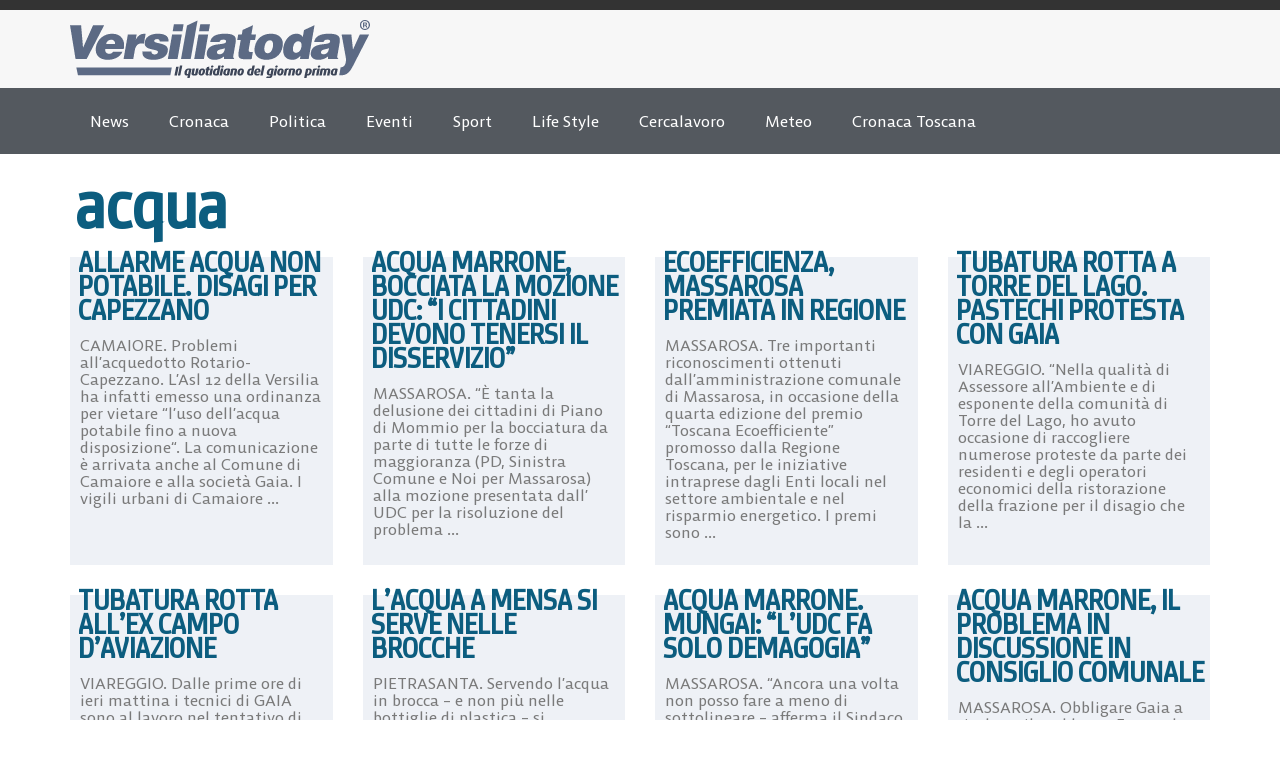

--- FILE ---
content_type: text/html; charset=UTF-8
request_url: https://www.versiliatoday.it/tag/acqua/page/42/
body_size: 16540
content:
<!doctype html>
<html lang="it-IT" prefix="og: https://ogp.me/ns#">
<head>
	<meta charset="UTF-8">
	<meta name="viewport" content="width=device-width, initial-scale=1">
	<link rel="profile" href="https://gmpg.org/xfn/11">
		<style>img:is([sizes="auto" i], [sizes^="auto," i]) { contain-intrinsic-size: 3000px 1500px }</style>
	
<!-- Google Tag Manager by PYS -->
    <script data-cfasync="false" data-pagespeed-no-defer>
	    window.dataLayerPYS = window.dataLayerPYS || [];
	</script>
<!-- End Google Tag Manager by PYS -->
<!-- Ottimizzazione per i motori di ricerca di Rank Math - https://rankmath.com/ -->
<title>acqua Archivio Notizie - Pagina 42 di 43 - Versiliatoday.it</title>
<meta name="robots" content="index, follow, max-snippet:-1, max-video-preview:-1, max-image-preview:large"/>
<link rel="canonical" href="https://www.versiliatoday.it/tag/acqua/page/42/" />
<link rel="prev" href="https://www.versiliatoday.it/tag/acqua/page/41/" />
<link rel="next" href="https://www.versiliatoday.it/tag/acqua/page/43/" />
<meta property="og:locale" content="it_IT" />
<meta property="og:type" content="article" />
<meta property="og:title" content="acqua Archivio Notizie - Pagina 42 di 43 - Versiliatoday.it" />
<meta property="og:url" content="https://www.versiliatoday.it/tag/acqua/page/42/" />
<meta property="og:site_name" content="Notizie in Versilia - Versiliatoday" />
<meta property="article:publisher" content="https://www.facebook.com/versiliatoday" />
<meta name="twitter:card" content="summary_large_image" />
<meta name="twitter:title" content="acqua Archivio Notizie - Pagina 42 di 43 - Versiliatoday.it" />
<meta name="twitter:site" content="@versiliatoday" />
<meta name="twitter:label1" content="Articoli" />
<meta name="twitter:data1" content="429" />
<script type="application/ld+json" class="rank-math-schema-pro">{"@context":"https://schema.org","@graph":[{"@type":"NewsMediaOrganization","@id":"https://www.versiliatoday.it/#organization","name":"Versiliatoday","url":"https://www.versiliatoday.it","sameAs":["https://www.facebook.com/versiliatoday","https://twitter.com/versiliatoday","https://www.instagram.com/versiliatoday/","https://www.youtube.com/channel/UCvsCB0uvYXa1GsYgulR629Q"],"logo":{"@type":"ImageObject","@id":"https://www.versiliatoday.it/#logo","url":"https://www.versiliatoday.it/wp-content/uploads/2020/10/versiliatoday_logo.png","contentUrl":"https://www.versiliatoday.it/wp-content/uploads/2020/10/versiliatoday_logo.png","caption":"Notizie in Versilia - Versiliatoday","inLanguage":"it-IT","width":"386","height":"74"}},{"@type":"WebSite","@id":"https://www.versiliatoday.it/#website","url":"https://www.versiliatoday.it","name":"Notizie in Versilia - Versiliatoday","alternateName":"Versiliatoday.it","publisher":{"@id":"https://www.versiliatoday.it/#organization"},"inLanguage":"it-IT"},{"@type":"BreadcrumbList","@id":"https://www.versiliatoday.it/tag/acqua/page/42/#breadcrumb","itemListElement":[{"@type":"ListItem","position":"1","item":{"@id":"https://www.versiliatoday.it","name":"Home"}},{"@type":"ListItem","position":"2","item":{"@id":"https://www.versiliatoday.it/tag/acqua/","name":"acqua"}}]},{"@type":"CollectionPage","@id":"https://www.versiliatoday.it/tag/acqua/page/42/#webpage","url":"https://www.versiliatoday.it/tag/acqua/page/42/","name":"acqua Archivio Notizie - Pagina 42 di 43 - Versiliatoday.it","isPartOf":{"@id":"https://www.versiliatoday.it/#website"},"inLanguage":"it-IT","breadcrumb":{"@id":"https://www.versiliatoday.it/tag/acqua/page/42/#breadcrumb"}}]}</script>
<!-- /Rank Math WordPress SEO plugin -->

<link rel="alternate" type="application/rss+xml" title="Versiliatoday.it &raquo; Feed" href="https://www.versiliatoday.it/feed/" />
<link rel="alternate" type="application/rss+xml" title="Versiliatoday.it &raquo; Feed dei commenti" href="https://www.versiliatoday.it/comments/feed/" />
<link rel="alternate" type="application/rss+xml" title="Versiliatoday.it &raquo; acqua Feed del tag" href="https://www.versiliatoday.it/tag/acqua/feed/" />
<script>
window._wpemojiSettings = {"baseUrl":"https:\/\/s.w.org\/images\/core\/emoji\/16.0.1\/72x72\/","ext":".png","svgUrl":"https:\/\/s.w.org\/images\/core\/emoji\/16.0.1\/svg\/","svgExt":".svg","source":{"concatemoji":"https:\/\/www.versiliatoday.it\/wp-includes\/js\/wp-emoji-release.min.js?ver=6.8.3"}};
/*! This file is auto-generated */
!function(s,n){var o,i,e;function c(e){try{var t={supportTests:e,timestamp:(new Date).valueOf()};sessionStorage.setItem(o,JSON.stringify(t))}catch(e){}}function p(e,t,n){e.clearRect(0,0,e.canvas.width,e.canvas.height),e.fillText(t,0,0);var t=new Uint32Array(e.getImageData(0,0,e.canvas.width,e.canvas.height).data),a=(e.clearRect(0,0,e.canvas.width,e.canvas.height),e.fillText(n,0,0),new Uint32Array(e.getImageData(0,0,e.canvas.width,e.canvas.height).data));return t.every(function(e,t){return e===a[t]})}function u(e,t){e.clearRect(0,0,e.canvas.width,e.canvas.height),e.fillText(t,0,0);for(var n=e.getImageData(16,16,1,1),a=0;a<n.data.length;a++)if(0!==n.data[a])return!1;return!0}function f(e,t,n,a){switch(t){case"flag":return n(e,"\ud83c\udff3\ufe0f\u200d\u26a7\ufe0f","\ud83c\udff3\ufe0f\u200b\u26a7\ufe0f")?!1:!n(e,"\ud83c\udde8\ud83c\uddf6","\ud83c\udde8\u200b\ud83c\uddf6")&&!n(e,"\ud83c\udff4\udb40\udc67\udb40\udc62\udb40\udc65\udb40\udc6e\udb40\udc67\udb40\udc7f","\ud83c\udff4\u200b\udb40\udc67\u200b\udb40\udc62\u200b\udb40\udc65\u200b\udb40\udc6e\u200b\udb40\udc67\u200b\udb40\udc7f");case"emoji":return!a(e,"\ud83e\udedf")}return!1}function g(e,t,n,a){var r="undefined"!=typeof WorkerGlobalScope&&self instanceof WorkerGlobalScope?new OffscreenCanvas(300,150):s.createElement("canvas"),o=r.getContext("2d",{willReadFrequently:!0}),i=(o.textBaseline="top",o.font="600 32px Arial",{});return e.forEach(function(e){i[e]=t(o,e,n,a)}),i}function t(e){var t=s.createElement("script");t.src=e,t.defer=!0,s.head.appendChild(t)}"undefined"!=typeof Promise&&(o="wpEmojiSettingsSupports",i=["flag","emoji"],n.supports={everything:!0,everythingExceptFlag:!0},e=new Promise(function(e){s.addEventListener("DOMContentLoaded",e,{once:!0})}),new Promise(function(t){var n=function(){try{var e=JSON.parse(sessionStorage.getItem(o));if("object"==typeof e&&"number"==typeof e.timestamp&&(new Date).valueOf()<e.timestamp+604800&&"object"==typeof e.supportTests)return e.supportTests}catch(e){}return null}();if(!n){if("undefined"!=typeof Worker&&"undefined"!=typeof OffscreenCanvas&&"undefined"!=typeof URL&&URL.createObjectURL&&"undefined"!=typeof Blob)try{var e="postMessage("+g.toString()+"("+[JSON.stringify(i),f.toString(),p.toString(),u.toString()].join(",")+"));",a=new Blob([e],{type:"text/javascript"}),r=new Worker(URL.createObjectURL(a),{name:"wpTestEmojiSupports"});return void(r.onmessage=function(e){c(n=e.data),r.terminate(),t(n)})}catch(e){}c(n=g(i,f,p,u))}t(n)}).then(function(e){for(var t in e)n.supports[t]=e[t],n.supports.everything=n.supports.everything&&n.supports[t],"flag"!==t&&(n.supports.everythingExceptFlag=n.supports.everythingExceptFlag&&n.supports[t]);n.supports.everythingExceptFlag=n.supports.everythingExceptFlag&&!n.supports.flag,n.DOMReady=!1,n.readyCallback=function(){n.DOMReady=!0}}).then(function(){return e}).then(function(){var e;n.supports.everything||(n.readyCallback(),(e=n.source||{}).concatemoji?t(e.concatemoji):e.wpemoji&&e.twemoji&&(t(e.twemoji),t(e.wpemoji)))}))}((window,document),window._wpemojiSettings);
</script>
<style id='wp-emoji-styles-inline-css'>

	img.wp-smiley, img.emoji {
		display: inline !important;
		border: none !important;
		box-shadow: none !important;
		height: 1em !important;
		width: 1em !important;
		margin: 0 0.07em !important;
		vertical-align: -0.1em !important;
		background: none !important;
		padding: 0 !important;
	}
</style>
<link rel='stylesheet' id='wp-block-library-css' href='https://www.versiliatoday.it/wp-includes/css/dist/block-library/style.min.css?ver=6.8.3' media='all' />
<style id='global-styles-inline-css'>
:root{--wp--preset--aspect-ratio--square: 1;--wp--preset--aspect-ratio--4-3: 4/3;--wp--preset--aspect-ratio--3-4: 3/4;--wp--preset--aspect-ratio--3-2: 3/2;--wp--preset--aspect-ratio--2-3: 2/3;--wp--preset--aspect-ratio--16-9: 16/9;--wp--preset--aspect-ratio--9-16: 9/16;--wp--preset--color--black: #000000;--wp--preset--color--cyan-bluish-gray: #abb8c3;--wp--preset--color--white: #ffffff;--wp--preset--color--pale-pink: #f78da7;--wp--preset--color--vivid-red: #cf2e2e;--wp--preset--color--luminous-vivid-orange: #ff6900;--wp--preset--color--luminous-vivid-amber: #fcb900;--wp--preset--color--light-green-cyan: #7bdcb5;--wp--preset--color--vivid-green-cyan: #00d084;--wp--preset--color--pale-cyan-blue: #8ed1fc;--wp--preset--color--vivid-cyan-blue: #0693e3;--wp--preset--color--vivid-purple: #9b51e0;--wp--preset--gradient--vivid-cyan-blue-to-vivid-purple: linear-gradient(135deg,rgba(6,147,227,1) 0%,rgb(155,81,224) 100%);--wp--preset--gradient--light-green-cyan-to-vivid-green-cyan: linear-gradient(135deg,rgb(122,220,180) 0%,rgb(0,208,130) 100%);--wp--preset--gradient--luminous-vivid-amber-to-luminous-vivid-orange: linear-gradient(135deg,rgba(252,185,0,1) 0%,rgba(255,105,0,1) 100%);--wp--preset--gradient--luminous-vivid-orange-to-vivid-red: linear-gradient(135deg,rgba(255,105,0,1) 0%,rgb(207,46,46) 100%);--wp--preset--gradient--very-light-gray-to-cyan-bluish-gray: linear-gradient(135deg,rgb(238,238,238) 0%,rgb(169,184,195) 100%);--wp--preset--gradient--cool-to-warm-spectrum: linear-gradient(135deg,rgb(74,234,220) 0%,rgb(151,120,209) 20%,rgb(207,42,186) 40%,rgb(238,44,130) 60%,rgb(251,105,98) 80%,rgb(254,248,76) 100%);--wp--preset--gradient--blush-light-purple: linear-gradient(135deg,rgb(255,206,236) 0%,rgb(152,150,240) 100%);--wp--preset--gradient--blush-bordeaux: linear-gradient(135deg,rgb(254,205,165) 0%,rgb(254,45,45) 50%,rgb(107,0,62) 100%);--wp--preset--gradient--luminous-dusk: linear-gradient(135deg,rgb(255,203,112) 0%,rgb(199,81,192) 50%,rgb(65,88,208) 100%);--wp--preset--gradient--pale-ocean: linear-gradient(135deg,rgb(255,245,203) 0%,rgb(182,227,212) 50%,rgb(51,167,181) 100%);--wp--preset--gradient--electric-grass: linear-gradient(135deg,rgb(202,248,128) 0%,rgb(113,206,126) 100%);--wp--preset--gradient--midnight: linear-gradient(135deg,rgb(2,3,129) 0%,rgb(40,116,252) 100%);--wp--preset--font-size--small: 13px;--wp--preset--font-size--medium: 20px;--wp--preset--font-size--large: 36px;--wp--preset--font-size--x-large: 42px;--wp--preset--spacing--20: 0.44rem;--wp--preset--spacing--30: 0.67rem;--wp--preset--spacing--40: 1rem;--wp--preset--spacing--50: 1.5rem;--wp--preset--spacing--60: 2.25rem;--wp--preset--spacing--70: 3.38rem;--wp--preset--spacing--80: 5.06rem;--wp--preset--shadow--natural: 6px 6px 9px rgba(0, 0, 0, 0.2);--wp--preset--shadow--deep: 12px 12px 50px rgba(0, 0, 0, 0.4);--wp--preset--shadow--sharp: 6px 6px 0px rgba(0, 0, 0, 0.2);--wp--preset--shadow--outlined: 6px 6px 0px -3px rgba(255, 255, 255, 1), 6px 6px rgba(0, 0, 0, 1);--wp--preset--shadow--crisp: 6px 6px 0px rgba(0, 0, 0, 1);}:root { --wp--style--global--content-size: 800px;--wp--style--global--wide-size: 1200px; }:where(body) { margin: 0; }.wp-site-blocks > .alignleft { float: left; margin-right: 2em; }.wp-site-blocks > .alignright { float: right; margin-left: 2em; }.wp-site-blocks > .aligncenter { justify-content: center; margin-left: auto; margin-right: auto; }:where(.wp-site-blocks) > * { margin-block-start: 24px; margin-block-end: 0; }:where(.wp-site-blocks) > :first-child { margin-block-start: 0; }:where(.wp-site-blocks) > :last-child { margin-block-end: 0; }:root { --wp--style--block-gap: 24px; }:root :where(.is-layout-flow) > :first-child{margin-block-start: 0;}:root :where(.is-layout-flow) > :last-child{margin-block-end: 0;}:root :where(.is-layout-flow) > *{margin-block-start: 24px;margin-block-end: 0;}:root :where(.is-layout-constrained) > :first-child{margin-block-start: 0;}:root :where(.is-layout-constrained) > :last-child{margin-block-end: 0;}:root :where(.is-layout-constrained) > *{margin-block-start: 24px;margin-block-end: 0;}:root :where(.is-layout-flex){gap: 24px;}:root :where(.is-layout-grid){gap: 24px;}.is-layout-flow > .alignleft{float: left;margin-inline-start: 0;margin-inline-end: 2em;}.is-layout-flow > .alignright{float: right;margin-inline-start: 2em;margin-inline-end: 0;}.is-layout-flow > .aligncenter{margin-left: auto !important;margin-right: auto !important;}.is-layout-constrained > .alignleft{float: left;margin-inline-start: 0;margin-inline-end: 2em;}.is-layout-constrained > .alignright{float: right;margin-inline-start: 2em;margin-inline-end: 0;}.is-layout-constrained > .aligncenter{margin-left: auto !important;margin-right: auto !important;}.is-layout-constrained > :where(:not(.alignleft):not(.alignright):not(.alignfull)){max-width: var(--wp--style--global--content-size);margin-left: auto !important;margin-right: auto !important;}.is-layout-constrained > .alignwide{max-width: var(--wp--style--global--wide-size);}body .is-layout-flex{display: flex;}.is-layout-flex{flex-wrap: wrap;align-items: center;}.is-layout-flex > :is(*, div){margin: 0;}body .is-layout-grid{display: grid;}.is-layout-grid > :is(*, div){margin: 0;}body{padding-top: 0px;padding-right: 0px;padding-bottom: 0px;padding-left: 0px;}a:where(:not(.wp-element-button)){text-decoration: underline;}:root :where(.wp-element-button, .wp-block-button__link){background-color: #32373c;border-width: 0;color: #fff;font-family: inherit;font-size: inherit;line-height: inherit;padding: calc(0.667em + 2px) calc(1.333em + 2px);text-decoration: none;}.has-black-color{color: var(--wp--preset--color--black) !important;}.has-cyan-bluish-gray-color{color: var(--wp--preset--color--cyan-bluish-gray) !important;}.has-white-color{color: var(--wp--preset--color--white) !important;}.has-pale-pink-color{color: var(--wp--preset--color--pale-pink) !important;}.has-vivid-red-color{color: var(--wp--preset--color--vivid-red) !important;}.has-luminous-vivid-orange-color{color: var(--wp--preset--color--luminous-vivid-orange) !important;}.has-luminous-vivid-amber-color{color: var(--wp--preset--color--luminous-vivid-amber) !important;}.has-light-green-cyan-color{color: var(--wp--preset--color--light-green-cyan) !important;}.has-vivid-green-cyan-color{color: var(--wp--preset--color--vivid-green-cyan) !important;}.has-pale-cyan-blue-color{color: var(--wp--preset--color--pale-cyan-blue) !important;}.has-vivid-cyan-blue-color{color: var(--wp--preset--color--vivid-cyan-blue) !important;}.has-vivid-purple-color{color: var(--wp--preset--color--vivid-purple) !important;}.has-black-background-color{background-color: var(--wp--preset--color--black) !important;}.has-cyan-bluish-gray-background-color{background-color: var(--wp--preset--color--cyan-bluish-gray) !important;}.has-white-background-color{background-color: var(--wp--preset--color--white) !important;}.has-pale-pink-background-color{background-color: var(--wp--preset--color--pale-pink) !important;}.has-vivid-red-background-color{background-color: var(--wp--preset--color--vivid-red) !important;}.has-luminous-vivid-orange-background-color{background-color: var(--wp--preset--color--luminous-vivid-orange) !important;}.has-luminous-vivid-amber-background-color{background-color: var(--wp--preset--color--luminous-vivid-amber) !important;}.has-light-green-cyan-background-color{background-color: var(--wp--preset--color--light-green-cyan) !important;}.has-vivid-green-cyan-background-color{background-color: var(--wp--preset--color--vivid-green-cyan) !important;}.has-pale-cyan-blue-background-color{background-color: var(--wp--preset--color--pale-cyan-blue) !important;}.has-vivid-cyan-blue-background-color{background-color: var(--wp--preset--color--vivid-cyan-blue) !important;}.has-vivid-purple-background-color{background-color: var(--wp--preset--color--vivid-purple) !important;}.has-black-border-color{border-color: var(--wp--preset--color--black) !important;}.has-cyan-bluish-gray-border-color{border-color: var(--wp--preset--color--cyan-bluish-gray) !important;}.has-white-border-color{border-color: var(--wp--preset--color--white) !important;}.has-pale-pink-border-color{border-color: var(--wp--preset--color--pale-pink) !important;}.has-vivid-red-border-color{border-color: var(--wp--preset--color--vivid-red) !important;}.has-luminous-vivid-orange-border-color{border-color: var(--wp--preset--color--luminous-vivid-orange) !important;}.has-luminous-vivid-amber-border-color{border-color: var(--wp--preset--color--luminous-vivid-amber) !important;}.has-light-green-cyan-border-color{border-color: var(--wp--preset--color--light-green-cyan) !important;}.has-vivid-green-cyan-border-color{border-color: var(--wp--preset--color--vivid-green-cyan) !important;}.has-pale-cyan-blue-border-color{border-color: var(--wp--preset--color--pale-cyan-blue) !important;}.has-vivid-cyan-blue-border-color{border-color: var(--wp--preset--color--vivid-cyan-blue) !important;}.has-vivid-purple-border-color{border-color: var(--wp--preset--color--vivid-purple) !important;}.has-vivid-cyan-blue-to-vivid-purple-gradient-background{background: var(--wp--preset--gradient--vivid-cyan-blue-to-vivid-purple) !important;}.has-light-green-cyan-to-vivid-green-cyan-gradient-background{background: var(--wp--preset--gradient--light-green-cyan-to-vivid-green-cyan) !important;}.has-luminous-vivid-amber-to-luminous-vivid-orange-gradient-background{background: var(--wp--preset--gradient--luminous-vivid-amber-to-luminous-vivid-orange) !important;}.has-luminous-vivid-orange-to-vivid-red-gradient-background{background: var(--wp--preset--gradient--luminous-vivid-orange-to-vivid-red) !important;}.has-very-light-gray-to-cyan-bluish-gray-gradient-background{background: var(--wp--preset--gradient--very-light-gray-to-cyan-bluish-gray) !important;}.has-cool-to-warm-spectrum-gradient-background{background: var(--wp--preset--gradient--cool-to-warm-spectrum) !important;}.has-blush-light-purple-gradient-background{background: var(--wp--preset--gradient--blush-light-purple) !important;}.has-blush-bordeaux-gradient-background{background: var(--wp--preset--gradient--blush-bordeaux) !important;}.has-luminous-dusk-gradient-background{background: var(--wp--preset--gradient--luminous-dusk) !important;}.has-pale-ocean-gradient-background{background: var(--wp--preset--gradient--pale-ocean) !important;}.has-electric-grass-gradient-background{background: var(--wp--preset--gradient--electric-grass) !important;}.has-midnight-gradient-background{background: var(--wp--preset--gradient--midnight) !important;}.has-small-font-size{font-size: var(--wp--preset--font-size--small) !important;}.has-medium-font-size{font-size: var(--wp--preset--font-size--medium) !important;}.has-large-font-size{font-size: var(--wp--preset--font-size--large) !important;}.has-x-large-font-size{font-size: var(--wp--preset--font-size--x-large) !important;}
:root :where(.wp-block-pullquote){font-size: 1.5em;line-height: 1.6;}
</style>
<link rel='stylesheet' id='hello-elementor-css' href='https://www.versiliatoday.it/wp-content/themes/hello-elementor/style.min.css?ver=3.3.0' media='all' />
<link rel='stylesheet' id='hello-elementor-theme-style-css' href='https://www.versiliatoday.it/wp-content/themes/hello-elementor/theme.min.css?ver=3.3.0' media='all' />
<link rel='stylesheet' id='hello-elementor-header-footer-css' href='https://www.versiliatoday.it/wp-content/themes/hello-elementor/header-footer.min.css?ver=3.3.0' media='all' />
<link rel='stylesheet' id='elementor-frontend-css' href='https://www.versiliatoday.it/wp-content/plugins/elementor/assets/css/frontend.min.css?ver=3.28.3' media='all' />
<link rel='stylesheet' id='elementor-post-418846-css' href='https://www.versiliatoday.it/wp-content/uploads/elementor/css/post-418846.css?ver=1763780917' media='all' />
<link rel='stylesheet' id='widget-image-css' href='https://www.versiliatoday.it/wp-content/plugins/elementor/assets/css/widget-image.min.css?ver=3.28.3' media='all' />
<link rel='stylesheet' id='widget-search-css' href='https://www.versiliatoday.it/wp-content/plugins/elementor-pro/assets/css/widget-search.min.css?ver=3.28.3' media='all' />
<link rel='stylesheet' id='widget-nav-menu-css' href='https://www.versiliatoday.it/wp-content/plugins/elementor-pro/assets/css/widget-nav-menu.min.css?ver=3.28.3' media='all' />
<link rel='stylesheet' id='widget-image-box-css' href='https://www.versiliatoday.it/wp-content/plugins/elementor/assets/css/widget-image-box.min.css?ver=3.28.3' media='all' />
<link rel='stylesheet' id='widget-social-icons-css' href='https://www.versiliatoday.it/wp-content/plugins/elementor/assets/css/widget-social-icons.min.css?ver=3.28.3' media='all' />
<link rel='stylesheet' id='e-apple-webkit-css' href='https://www.versiliatoday.it/wp-content/plugins/elementor/assets/css/conditionals/apple-webkit.min.css?ver=3.28.3' media='all' />
<link rel='stylesheet' id='widget-heading-css' href='https://www.versiliatoday.it/wp-content/plugins/elementor/assets/css/widget-heading.min.css?ver=3.28.3' media='all' />
<link rel='stylesheet' id='widget-icon-list-css' href='https://www.versiliatoday.it/wp-content/plugins/elementor/assets/css/widget-icon-list.min.css?ver=3.28.3' media='all' />
<link rel='stylesheet' id='widget-loop-common-css' href='https://www.versiliatoday.it/wp-content/plugins/elementor-pro/assets/css/widget-loop-common.min.css?ver=3.28.3' media='all' />
<link rel='stylesheet' id='widget-loop-grid-css' href='https://www.versiliatoday.it/wp-content/plugins/elementor-pro/assets/css/widget-loop-grid.min.css?ver=3.28.3' media='all' />
<link rel='stylesheet' id='dashicons-css' href='https://www.versiliatoday.it/wp-includes/css/dashicons.min.css?ver=6.8.3' media='all' />
<link rel='stylesheet' id='elementor-post-418848-css' href='https://www.versiliatoday.it/wp-content/uploads/elementor/css/post-418848.css?ver=1763780917' media='all' />
<link rel='stylesheet' id='elementor-post-420246-css' href='https://www.versiliatoday.it/wp-content/uploads/elementor/css/post-420246.css?ver=1763780917' media='all' />
<link rel='stylesheet' id='elementor-post-419271-css' href='https://www.versiliatoday.it/wp-content/uploads/elementor/css/post-419271.css?ver=1763780917' media='all' />
<script src="https://www.versiliatoday.it/wp-includes/js/jquery/jquery.min.js?ver=3.7.1" id="jquery-core-js"></script>
<script src="https://www.versiliatoday.it/wp-includes/js/jquery/jquery-migrate.min.js?ver=3.4.1" id="jquery-migrate-js"></script>
<link rel="https://api.w.org/" href="https://www.versiliatoday.it/wp-json/" /><link rel="alternate" title="JSON" type="application/json" href="https://www.versiliatoday.it/wp-json/wp/v2/tags/44544" /><link rel="EditURI" type="application/rsd+xml" title="RSD" href="https://www.versiliatoday.it/xmlrpc.php?rsd" />
<meta name="generator" content="WordPress 6.8.3" />
<meta name="generator" content="Elementor 3.28.3; features: e_font_icon_svg, additional_custom_breakpoints, e_local_google_fonts, e_element_cache; settings: css_print_method-external, google_font-disabled, font_display-auto">
			<style>
				.e-con.e-parent:nth-of-type(n+4):not(.e-lazyloaded):not(.e-no-lazyload),
				.e-con.e-parent:nth-of-type(n+4):not(.e-lazyloaded):not(.e-no-lazyload) * {
					background-image: none !important;
				}
				@media screen and (max-height: 1024px) {
					.e-con.e-parent:nth-of-type(n+3):not(.e-lazyloaded):not(.e-no-lazyload),
					.e-con.e-parent:nth-of-type(n+3):not(.e-lazyloaded):not(.e-no-lazyload) * {
						background-image: none !important;
					}
				}
				@media screen and (max-height: 640px) {
					.e-con.e-parent:nth-of-type(n+2):not(.e-lazyloaded):not(.e-no-lazyload),
					.e-con.e-parent:nth-of-type(n+2):not(.e-lazyloaded):not(.e-no-lazyload) * {
						background-image: none !important;
					}
				}
			</style>
			<link rel="icon" href="https://www.versiliatoday.it/wp-content/uploads/2020/05/logo-versilia-white-150x150.jpg" sizes="32x32" />
<link rel="icon" href="https://www.versiliatoday.it/wp-content/uploads/2020/05/logo-versilia-white-194x194.jpg" sizes="192x192" />
<link rel="apple-touch-icon" href="https://www.versiliatoday.it/wp-content/uploads/2020/05/logo-versilia-white-194x194.jpg" />
<meta name="msapplication-TileImage" content="https://www.versiliatoday.it/wp-content/uploads/2020/05/logo-versilia-white.jpg" />
		<style id="wp-custom-css">
			.entry-content img {
  margin-top: 20px;
  margin-bottom: 20px;
}

h2 {
  margin-top: 50px;
}

h3 {
  margin-top: 35px;
}

h4 {
  margin-top: 25px;
}		</style>
		</head>
<body class="archive paged tag tag-acqua tag-44544 wp-custom-logo wp-embed-responsive paged-42 tag-paged-42 wp-theme-hello-elementor theme-default elementor-page-419271 elementor-default elementor-template-full-width elementor-kit-418846">


<a class="skip-link screen-reader-text" href="#content">Vai al contenuto</a>

		<div data-elementor-type="header" data-elementor-id="418848" class="elementor elementor-418848 elementor-location-header" data-elementor-post-type="elementor_library">
			<div data-dce-background-color="#F7F7F7" class="elementor-element elementor-element-bb8c484 e-flex e-con-boxed e-con e-parent" data-id="bb8c484" data-element_type="container" data-settings="{&quot;background_background&quot;:&quot;classic&quot;}">
					<div class="e-con-inner">
				<div class="elementor-element elementor-element-5fdcb98 elementor-widget elementor-widget-theme-site-logo elementor-widget-image" data-id="5fdcb98" data-element_type="widget" data-widget_type="theme-site-logo.default">
											<a href="https://www.versiliatoday.it">
			<img width="386" height="74" src="https://www.versiliatoday.it/wp-content/uploads/2025/04/Marchio-VT.svg" class="attachment-full size-full wp-image-419084" alt="" />				</a>
											</div>
				<div class="elementor-element elementor-element-a44bfbb elementor-widget elementor-widget-search" data-id="a44bfbb" data-element_type="widget" data-settings="{&quot;submit_trigger&quot;:&quot;click_submit&quot;,&quot;pagination_type_options&quot;:&quot;none&quot;}" data-widget_type="search.default">
							<search class="e-search hidden" role="search">
			<form class="e-search-form" action="https://www.versiliatoday.it" method="get">

				
				<label class="e-search-label" for="search-a44bfbb">
					<span class="elementor-screen-only">
						Cerca					</span>
									</label>

				<div class="e-search-input-wrapper">
					<input id="search-a44bfbb" placeholder="" class="e-search-input" type="search" name="s" value="" autocomplete="off" role="combobox" aria-autocomplete="list" aria-expanded="false" aria-controls="results-a44bfbb" aria-haspopup="listbox">
					<svg aria-hidden="true" class="e-font-icon-svg e-fas-times" viewBox="0 0 352 512" xmlns="http://www.w3.org/2000/svg"><path d="M242.72 256l100.07-100.07c12.28-12.28 12.28-32.19 0-44.48l-22.24-22.24c-12.28-12.28-32.19-12.28-44.48 0L176 189.28 75.93 89.21c-12.28-12.28-32.19-12.28-44.48 0L9.21 111.45c-12.28 12.28-12.28 32.19 0 44.48L109.28 256 9.21 356.07c-12.28 12.28-12.28 32.19 0 44.48l22.24 22.24c12.28 12.28 32.2 12.28 44.48 0L176 322.72l100.07 100.07c12.28 12.28 32.2 12.28 44.48 0l22.24-22.24c12.28-12.28 12.28-32.19 0-44.48L242.72 256z"></path></svg>										<output id="results-a44bfbb" class="e-search-results-container hide-loader" aria-live="polite" aria-atomic="true" aria-label="Risultati della ricerca" tabindex="0">
						<div class="e-search-results"></div>
											</output>
									</div>
				
				
				<button class="e-search-submit  " type="submit" aria-label="Cerca">
					<svg aria-hidden="true" class="e-font-icon-svg e-fas-search" viewBox="0 0 512 512" xmlns="http://www.w3.org/2000/svg"><path d="M505 442.7L405.3 343c-4.5-4.5-10.6-7-17-7H372c27.6-35.3 44-79.7 44-128C416 93.1 322.9 0 208 0S0 93.1 0 208s93.1 208 208 208c48.3 0 92.7-16.4 128-44v16.3c0 6.4 2.5 12.5 7 17l99.7 99.7c9.4 9.4 24.6 9.4 33.9 0l28.3-28.3c9.4-9.4 9.4-24.6.1-34zM208 336c-70.7 0-128-57.2-128-128 0-70.7 57.2-128 128-128 70.7 0 128 57.2 128 128 0 70.7-57.2 128-128 128z"></path></svg>
									</button>
				<input type="hidden" name="e_search_props" value="a44bfbb-418848">
			</form>
		</search>
						</div>
					</div>
				</div>
		<div class="elementor-element elementor-element-ef3b809 e-flex e-con-boxed e-con e-parent" data-id="ef3b809" data-element_type="container" data-settings="{&quot;background_background&quot;:&quot;classic&quot;}">
					<div class="e-con-inner">
				<div class="elementor-element elementor-element-2241b3d elementor-nav-menu--stretch elementor-nav-menu--dropdown-tablet elementor-nav-menu__text-align-aside elementor-nav-menu--toggle elementor-nav-menu--burger elementor-widget elementor-widget-nav-menu" data-id="2241b3d" data-element_type="widget" data-settings="{&quot;full_width&quot;:&quot;stretch&quot;,&quot;layout&quot;:&quot;horizontal&quot;,&quot;submenu_icon&quot;:{&quot;value&quot;:&quot;&lt;svg class=\&quot;e-font-icon-svg e-fas-caret-down\&quot; viewBox=\&quot;0 0 320 512\&quot; xmlns=\&quot;http:\/\/www.w3.org\/2000\/svg\&quot;&gt;&lt;path d=\&quot;M31.3 192h257.3c17.8 0 26.7 21.5 14.1 34.1L174.1 354.8c-7.8 7.8-20.5 7.8-28.3 0L17.2 226.1C4.6 213.5 13.5 192 31.3 192z\&quot;&gt;&lt;\/path&gt;&lt;\/svg&gt;&quot;,&quot;library&quot;:&quot;fa-solid&quot;},&quot;toggle&quot;:&quot;burger&quot;}" data-widget_type="nav-menu.default">
								<nav aria-label="Menu" class="elementor-nav-menu--main elementor-nav-menu__container elementor-nav-menu--layout-horizontal e--pointer-underline e--animation-fade">
				<ul id="menu-1-2241b3d" class="elementor-nav-menu"><li class="menu-item menu-item-type-taxonomy menu-item-object-category menu-item-752"><a href="https://www.versiliatoday.it/articoli/top-news/" class="elementor-item">News</a></li>
<li class="menu-item menu-item-type-taxonomy menu-item-object-category menu-item-418884"><a href="https://www.versiliatoday.it/articoli/cronaca/" class="elementor-item">Cronaca</a></li>
<li class="menu-item menu-item-type-taxonomy menu-item-object-category menu-item-has-children menu-item-472"><a href="https://www.versiliatoday.it/articoli/politica/" class="elementor-item">Politica</a>
<ul class="sub-menu elementor-nav-menu--dropdown">
	<li class="menu-item menu-item-type-taxonomy menu-item-object-category menu-item-393824"><a href="https://www.versiliatoday.it/articoli/politica/camaiore-politica-politica/" class="elementor-sub-item">Politica Camaiore</a></li>
	<li class="menu-item menu-item-type-taxonomy menu-item-object-category menu-item-393825"><a href="https://www.versiliatoday.it/articoli/politica/forte-dei-marmi-politica/" class="elementor-sub-item">Politica Forte dei Marmi</a></li>
	<li class="menu-item menu-item-type-taxonomy menu-item-object-category menu-item-393827"><a href="https://www.versiliatoday.it/articoli/politica/massarosa-politica/" class="elementor-sub-item">Politica Massarosa</a></li>
	<li class="menu-item menu-item-type-taxonomy menu-item-object-category menu-item-393828"><a href="https://www.versiliatoday.it/articoli/politica/pietrasanta-politica/" class="elementor-sub-item">Politica Pietrasanta</a></li>
	<li class="menu-item menu-item-type-taxonomy menu-item-object-category menu-item-393829"><a href="https://www.versiliatoday.it/articoli/politica/seravezza-politica/" class="elementor-sub-item">Politica Seravezza</a></li>
	<li class="menu-item menu-item-type-taxonomy menu-item-object-category menu-item-393830"><a href="https://www.versiliatoday.it/articoli/politica/stazzema-politica/" class="elementor-sub-item">Politica Stazzema</a></li>
	<li class="menu-item menu-item-type-taxonomy menu-item-object-category menu-item-393831"><a href="https://www.versiliatoday.it/articoli/politica/viareggio-politica/" class="elementor-sub-item">Politica Viareggio</a></li>
	<li class="menu-item menu-item-type-taxonomy menu-item-object-category menu-item-393826"><a href="https://www.versiliatoday.it/articoli/politica/politica-lucca/" class="elementor-sub-item">Politica Lucca</a></li>
</ul>
</li>
<li class="menu-item menu-item-type-taxonomy menu-item-object-category menu-item-473"><a href="https://www.versiliatoday.it/articoli/eventi/" class="elementor-item">Eventi</a></li>
<li class="menu-item menu-item-type-taxonomy menu-item-object-category menu-item-112703"><a href="https://www.versiliatoday.it/articoli/sport/" class="elementor-item">Sport</a></li>
<li class="menu-item menu-item-type-taxonomy menu-item-object-category menu-item-475"><a href="https://www.versiliatoday.it/articoli/life-style/" class="elementor-item">Life Style</a></li>
<li class="menu-item menu-item-type-taxonomy menu-item-object-category menu-item-744"><a href="https://www.versiliatoday.it/articoli/varie/cercalavoro/" class="elementor-item">Cercalavoro</a></li>
<li class="menu-item menu-item-type-post_type menu-item-object-page menu-item-112803"><a href="https://www.versiliatoday.it/meteo-versilia/" class="elementor-item">Meteo</a></li>
<li class="menu-item menu-item-type-custom menu-item-object-custom menu-item-376624"><a href="https://toscanadaily.com/" class="elementor-item">Cronaca Toscana</a></li>
</ul>			</nav>
					<div class="elementor-menu-toggle" role="button" tabindex="0" aria-label="Menu di commutazione" aria-expanded="false">
			<svg aria-hidden="true" role="presentation" class="elementor-menu-toggle__icon--open e-font-icon-svg e-eicon-menu-bar" viewBox="0 0 1000 1000" xmlns="http://www.w3.org/2000/svg"><path d="M104 333H896C929 333 958 304 958 271S929 208 896 208H104C71 208 42 237 42 271S71 333 104 333ZM104 583H896C929 583 958 554 958 521S929 458 896 458H104C71 458 42 487 42 521S71 583 104 583ZM104 833H896C929 833 958 804 958 771S929 708 896 708H104C71 708 42 737 42 771S71 833 104 833Z"></path></svg><svg aria-hidden="true" role="presentation" class="elementor-menu-toggle__icon--close e-font-icon-svg e-eicon-close" viewBox="0 0 1000 1000" xmlns="http://www.w3.org/2000/svg"><path d="M742 167L500 408 258 167C246 154 233 150 217 150 196 150 179 158 167 167 154 179 150 196 150 212 150 229 154 242 171 254L408 500 167 742C138 771 138 800 167 829 196 858 225 858 254 829L496 587 738 829C750 842 767 846 783 846 800 846 817 842 829 829 842 817 846 804 846 783 846 767 842 750 829 737L588 500 833 258C863 229 863 200 833 171 804 137 775 137 742 167Z"></path></svg>		</div>
					<nav class="elementor-nav-menu--dropdown elementor-nav-menu__container" aria-hidden="true">
				<ul id="menu-2-2241b3d" class="elementor-nav-menu"><li class="menu-item menu-item-type-taxonomy menu-item-object-category menu-item-752"><a href="https://www.versiliatoday.it/articoli/top-news/" class="elementor-item" tabindex="-1">News</a></li>
<li class="menu-item menu-item-type-taxonomy menu-item-object-category menu-item-418884"><a href="https://www.versiliatoday.it/articoli/cronaca/" class="elementor-item" tabindex="-1">Cronaca</a></li>
<li class="menu-item menu-item-type-taxonomy menu-item-object-category menu-item-has-children menu-item-472"><a href="https://www.versiliatoday.it/articoli/politica/" class="elementor-item" tabindex="-1">Politica</a>
<ul class="sub-menu elementor-nav-menu--dropdown">
	<li class="menu-item menu-item-type-taxonomy menu-item-object-category menu-item-393824"><a href="https://www.versiliatoday.it/articoli/politica/camaiore-politica-politica/" class="elementor-sub-item" tabindex="-1">Politica Camaiore</a></li>
	<li class="menu-item menu-item-type-taxonomy menu-item-object-category menu-item-393825"><a href="https://www.versiliatoday.it/articoli/politica/forte-dei-marmi-politica/" class="elementor-sub-item" tabindex="-1">Politica Forte dei Marmi</a></li>
	<li class="menu-item menu-item-type-taxonomy menu-item-object-category menu-item-393827"><a href="https://www.versiliatoday.it/articoli/politica/massarosa-politica/" class="elementor-sub-item" tabindex="-1">Politica Massarosa</a></li>
	<li class="menu-item menu-item-type-taxonomy menu-item-object-category menu-item-393828"><a href="https://www.versiliatoday.it/articoli/politica/pietrasanta-politica/" class="elementor-sub-item" tabindex="-1">Politica Pietrasanta</a></li>
	<li class="menu-item menu-item-type-taxonomy menu-item-object-category menu-item-393829"><a href="https://www.versiliatoday.it/articoli/politica/seravezza-politica/" class="elementor-sub-item" tabindex="-1">Politica Seravezza</a></li>
	<li class="menu-item menu-item-type-taxonomy menu-item-object-category menu-item-393830"><a href="https://www.versiliatoday.it/articoli/politica/stazzema-politica/" class="elementor-sub-item" tabindex="-1">Politica Stazzema</a></li>
	<li class="menu-item menu-item-type-taxonomy menu-item-object-category menu-item-393831"><a href="https://www.versiliatoday.it/articoli/politica/viareggio-politica/" class="elementor-sub-item" tabindex="-1">Politica Viareggio</a></li>
	<li class="menu-item menu-item-type-taxonomy menu-item-object-category menu-item-393826"><a href="https://www.versiliatoday.it/articoli/politica/politica-lucca/" class="elementor-sub-item" tabindex="-1">Politica Lucca</a></li>
</ul>
</li>
<li class="menu-item menu-item-type-taxonomy menu-item-object-category menu-item-473"><a href="https://www.versiliatoday.it/articoli/eventi/" class="elementor-item" tabindex="-1">Eventi</a></li>
<li class="menu-item menu-item-type-taxonomy menu-item-object-category menu-item-112703"><a href="https://www.versiliatoday.it/articoli/sport/" class="elementor-item" tabindex="-1">Sport</a></li>
<li class="menu-item menu-item-type-taxonomy menu-item-object-category menu-item-475"><a href="https://www.versiliatoday.it/articoli/life-style/" class="elementor-item" tabindex="-1">Life Style</a></li>
<li class="menu-item menu-item-type-taxonomy menu-item-object-category menu-item-744"><a href="https://www.versiliatoday.it/articoli/varie/cercalavoro/" class="elementor-item" tabindex="-1">Cercalavoro</a></li>
<li class="menu-item menu-item-type-post_type menu-item-object-page menu-item-112803"><a href="https://www.versiliatoday.it/meteo-versilia/" class="elementor-item" tabindex="-1">Meteo</a></li>
<li class="menu-item menu-item-type-custom menu-item-object-custom menu-item-376624"><a href="https://toscanadaily.com/" class="elementor-item" tabindex="-1">Cronaca Toscana</a></li>
</ul>			</nav>
						</div>
					</div>
				</div>
				</div>
				<div data-elementor-type="archive" data-elementor-id="419271" class="elementor elementor-419271 elementor-location-archive" data-elementor-post-type="elementor_library">
			<div class="elementor-element elementor-element-771b15e e-flex e-con-boxed e-con e-parent" data-id="771b15e" data-element_type="container" data-settings="{&quot;background_background&quot;:&quot;classic&quot;}">
					<div class="e-con-inner">
				<div class="elementor-element elementor-element-a9ce4ae elementor-widget elementor-widget-theme-archive-title elementor-page-title elementor-widget-heading" data-id="a9ce4ae" data-element_type="widget" data-widget_type="theme-archive-title.default">
					<h1 class="elementor-heading-title elementor-size-default"><a href="https://www.versiliatoday.it/tag/acqua/">acqua</a></h1>				</div>
					</div>
				</div>
		<div class="elementor-element elementor-element-7e8e9d2 e-flex e-con-boxed e-con e-parent" data-id="7e8e9d2" data-element_type="container">
					<div class="e-con-inner">
				<div class="elementor-element elementor-element-22f7cc0 elementor-grid-4 elementor-grid-mobile-2 elementor-grid-tablet-2 elementor-widget elementor-widget-loop-grid" data-id="22f7cc0" data-element_type="widget" data-settings="{&quot;template_id&quot;:&quot;419297&quot;,&quot;columns&quot;:4,&quot;columns_mobile&quot;:2,&quot;pagination_type&quot;:&quot;numbers_and_prev_next&quot;,&quot;_skin&quot;:&quot;post&quot;,&quot;columns_tablet&quot;:&quot;2&quot;,&quot;edit_handle_selector&quot;:&quot;[data-elementor-type=\&quot;loop-item\&quot;]&quot;,&quot;pagination_load_type&quot;:&quot;page_reload&quot;,&quot;row_gap&quot;:{&quot;unit&quot;:&quot;px&quot;,&quot;size&quot;:&quot;&quot;,&quot;sizes&quot;:[]},&quot;row_gap_tablet&quot;:{&quot;unit&quot;:&quot;px&quot;,&quot;size&quot;:&quot;&quot;,&quot;sizes&quot;:[]},&quot;row_gap_mobile&quot;:{&quot;unit&quot;:&quot;px&quot;,&quot;size&quot;:&quot;&quot;,&quot;sizes&quot;:[]}}" data-widget_type="loop-grid.post">
							<div class="elementor-loop-container elementor-grid">
		<style id="loop-419297">.elementor-419297 .elementor-element.elementor-element-5f34698{--display:flex;--border-radius:0px 0px 0px 0px;--margin-top:0px;--margin-bottom:0px;--margin-left:0px;--margin-right:0px;--padding-top:0px;--padding-bottom:0px;--padding-left:0px;--padding-right:0px;}.elementor-419297 .elementor-element.elementor-element-5f34698:not(.elementor-motion-effects-element-type-background), .elementor-419297 .elementor-element.elementor-element-5f34698 > .elementor-motion-effects-container > .elementor-motion-effects-layer{background-color:#EEF1F6;}.elementor-419297 .elementor-element.elementor-element-e39a789{--display:flex;--gap:14px 14px;--row-gap:14px;--column-gap:14px;--border-radius:0px 0px 0px 0px;--margin-top:0px;--margin-bottom:0px;--margin-left:0px;--margin-right:0px;--padding-top:0%;--padding-bottom:0%;--padding-left:0%;--padding-right:0%;}.elementor-widget-theme-post-featured-image .widget-image-caption{color:var( --e-global-color-text );}.elementor-419297 .elementor-element.elementor-element-34801b8{width:100%;max-width:100%;margin:0px 0px calc(var(--kit-widget-spacing, 0px) + 0px) 0px;padding:0px 0px 0px 0px;}.elementor-419297 .elementor-element.elementor-element-34801b8 img{height:500px;object-fit:cover;object-position:center center;}.elementor-419297 .elementor-element.elementor-element-ee21437{--display:flex;--margin-top:-7px;--margin-bottom:0px;--margin-left:0px;--margin-right:0px;--padding-top:0px;--padding-bottom:5px;--padding-left:8px;--padding-right:6px;}.elementor-widget-theme-post-title .elementor-heading-title{color:var( --e-global-color-primary );}.elementor-419297 .elementor-element.elementor-element-62a1844 .elementor-heading-title{font-family:var( --e-global-typography-5cb339f-font-family ), Sans-serif;font-size:var( --e-global-typography-5cb339f-font-size );font-weight:var( --e-global-typography-5cb339f-font-weight );line-height:var( --e-global-typography-5cb339f-line-height );}.elementor-419297 .elementor-element.elementor-element-a695300{--display:flex;}.elementor-widget-theme-post-excerpt{color:var( --e-global-color-text );}@media(min-width:768px){.elementor-419297 .elementor-element.elementor-element-e39a789{--width:100%;}}@media(max-width:1024px){.elementor-419297 .elementor-element.elementor-element-62a1844 .elementor-heading-title{font-size:var( --e-global-typography-5cb339f-font-size );line-height:var( --e-global-typography-5cb339f-line-height );}}@media(max-width:767px){.elementor-419297 .elementor-element.elementor-element-62a1844 .elementor-heading-title{font-size:var( --e-global-typography-5cb339f-font-size );line-height:var( --e-global-typography-5cb339f-line-height );}}/* Start custom CSS for container, class: .elementor-element-e39a789 */.elementor-419297 .elementor-element.elementor-element-e39a789 {
  aspect-ratio: 4 / 3;
  overflow: hidden;
}

.elementor-419297 .elementor-element.elementor-element-e39a789 img {
  width: 100%;
  height: 100%;
  object-fit: cover;
}/* End custom CSS */</style>		<div data-elementor-type="loop-item" data-elementor-id="419297" class="elementor elementor-419297 e-loop-item e-loop-item-24582 post-24582 post type-post status-publish format-standard hentry category-asl12-enti category-comune-di-camaiore category-comuni category-cronaca category-enti category-top-news tag-acqua tag-asl-12 tag-camaiore tag-lido tag-ordinanza" data-elementor-post-type="elementor_library" data-custom-edit-handle="1">
			<a data-dce-background-color="#EEF1F6" class="elementor-element elementor-element-5f34698 e-flex e-con-boxed e-con e-parent" data-id="5f34698" data-element_type="container" data-settings="{&quot;background_background&quot;:&quot;classic&quot;}" href="https://www.versiliatoday.it/2012/06/08/allarme-acqua-non-e-potabile-a-lido-e-capezzano-ce-unordinanza-dellasl/">
					<div class="e-con-inner">
		<div class="elementor-element elementor-element-e39a789 e-con-full e-flex e-con e-child" data-id="e39a789" data-element_type="container">
				</div>
		<div class="elementor-element elementor-element-ee21437 e-con-full e-flex e-con e-child" data-id="ee21437" data-element_type="container">
				<div class="elementor-element elementor-element-62a1844 elementor-widget elementor-widget-theme-post-title elementor-page-title elementor-widget-heading" data-id="62a1844" data-element_type="widget" data-widget_type="theme-post-title.default">
					<h3 class="elementor-heading-title elementor-size-default">ALLARME ACQUA NON POTABILE. DISAGI PER CAPEZZANO</h3>				</div>
				</div>
		<div class="elementor-element elementor-element-a695300 e-con-full e-flex e-con e-child" data-id="a695300" data-element_type="container">
				<div class="elementor-element elementor-element-0964987 elementor-widget elementor-widget-theme-post-excerpt" data-id="0964987" data-element_type="widget" data-widget_type="theme-post-excerpt.default">
					<p>CAMAIORE. Problemi all&#8217;acquedotto Rotario-Capezzano. L&#8217;Asl 12 della Versilia ha infatti emesso una ordinanza per vietare &#8220;l&#8217;uso dell&#8217;acqua potabile fino a nuova disposizione&#8220;. La comunicazione è arrivata anche al Comune di Camaiore e alla società Gaia. I vigili urbani di Camaiore ...				</div>
				</div>
					</div>
				</a>
				</div>
				<div data-elementor-type="loop-item" data-elementor-id="419297" class="elementor elementor-419297 e-loop-item e-loop-item-22854 post-22854 post type-post status-publish format-standard hentry category-comune-di-massarosa category-comuni category-enti category-politica tag-acqua tag-alberto-coluccini tag-claudio-marlia tag-gaia-2 tag-marrone tag-massarosa tag-scura tag-scusa tag-sporca tag-udc" data-elementor-post-type="elementor_library" data-custom-edit-handle="1">
			<a data-dce-background-color="#EEF1F6" class="elementor-element elementor-element-5f34698 e-flex e-con-boxed e-con e-parent" data-id="5f34698" data-element_type="container" data-settings="{&quot;background_background&quot;:&quot;classic&quot;}" href="https://www.versiliatoday.it/2012/05/28/acqua-marrone-bocciata-la-mozione-udc-i-cittadini-devono-tenersi-il-disservizio/">
					<div class="e-con-inner">
		<div class="elementor-element elementor-element-e39a789 e-con-full e-flex e-con e-child" data-id="e39a789" data-element_type="container">
				</div>
		<div class="elementor-element elementor-element-ee21437 e-con-full e-flex e-con e-child" data-id="ee21437" data-element_type="container">
				<div class="elementor-element elementor-element-62a1844 elementor-widget elementor-widget-theme-post-title elementor-page-title elementor-widget-heading" data-id="62a1844" data-element_type="widget" data-widget_type="theme-post-title.default">
					<h3 class="elementor-heading-title elementor-size-default">ACQUA MARRONE, BOCCIATA LA MOZIONE UDC: &#8220;I CITTADINI DEVONO TENERSI IL DISSERVIZIO&#8221;</h3>				</div>
				</div>
		<div class="elementor-element elementor-element-a695300 e-con-full e-flex e-con e-child" data-id="a695300" data-element_type="container">
				<div class="elementor-element elementor-element-0964987 elementor-widget elementor-widget-theme-post-excerpt" data-id="0964987" data-element_type="widget" data-widget_type="theme-post-excerpt.default">
					<p> MASSAROSA. &#8220;È tanta la delusione dei cittadini di Piano di Mommio per la bocciatura da parte di tutte le forze di maggioranza (PD, Sinistra Comune e Noi per Massarosa) alla mozione presentata dall’ UDC per la risoluzione del problema ...				</div>
				</div>
					</div>
				</a>
				</div>
				<div data-elementor-type="loop-item" data-elementor-id="419297" class="elementor elementor-419297 e-loop-item e-loop-item-22492 post-22492 post type-post status-publish format-standard hentry category-comune-di-massarosa category-comuni category-enti category-regione-toscana tag-acqua tag-ambiente tag-casa tag-cimiteri tag-ecoefficiente tag-led tag-massarosa tag-mungai tag-regione-toscana tag-rosi tag-sorgenti tag-toscana" data-elementor-post-type="elementor_library" data-custom-edit-handle="1">
			<a data-dce-background-color="#EEF1F6" class="elementor-element elementor-element-5f34698 e-flex e-con-boxed e-con e-parent" data-id="5f34698" data-element_type="container" data-settings="{&quot;background_background&quot;:&quot;classic&quot;}" href="https://www.versiliatoday.it/2012/05/26/ecoefficienza-massarosa-premiata-in-regione/">
					<div class="e-con-inner">
		<div class="elementor-element elementor-element-e39a789 e-con-full e-flex e-con e-child" data-id="e39a789" data-element_type="container">
				</div>
		<div class="elementor-element elementor-element-ee21437 e-con-full e-flex e-con e-child" data-id="ee21437" data-element_type="container">
				<div class="elementor-element elementor-element-62a1844 elementor-widget elementor-widget-theme-post-title elementor-page-title elementor-widget-heading" data-id="62a1844" data-element_type="widget" data-widget_type="theme-post-title.default">
					<h3 class="elementor-heading-title elementor-size-default">ECOEFFICIENZA, MASSAROSA PREMIATA IN REGIONE</h3>				</div>
				</div>
		<div class="elementor-element elementor-element-a695300 e-con-full e-flex e-con e-child" data-id="a695300" data-element_type="container">
				<div class="elementor-element elementor-element-0964987 elementor-widget elementor-widget-theme-post-excerpt" data-id="0964987" data-element_type="widget" data-widget_type="theme-post-excerpt.default">
					<p> MASSAROSA. Tre importanti riconoscimenti ottenuti dall&#8217;amministrazione comunale di Massarosa, in occasione della quarta edizione del premio “Toscana Ecoefficiente” promosso dalla Regione Toscana, per le iniziative intraprese dagli Enti locali nel settore ambientale e nel risparmio energetico. I premi sono ...				</div>
				</div>
					</div>
				</a>
				</div>
				<div data-elementor-type="loop-item" data-elementor-id="419297" class="elementor elementor-419297 e-loop-item e-loop-item-18020 post-18020 post type-post status-publish format-standard hentry category-comune-di-viareggio category-comuni category-enti tag-acqua tag-allagamenti tag-athos-pastechi tag-disagi tag-disservizi tag-gaia-2 tag-torre-del-lago tag-tubatura tag-viareggio" data-elementor-post-type="elementor_library" data-custom-edit-handle="1">
			<a data-dce-background-color="#EEF1F6" class="elementor-element elementor-element-5f34698 e-flex e-con-boxed e-con e-parent" data-id="5f34698" data-element_type="container" data-settings="{&quot;background_background&quot;:&quot;classic&quot;}" href="https://www.versiliatoday.it/2012/04/28/tubatura-rotta-a-torre-del-lago-pastechi-protesta-con-gaia/">
					<div class="e-con-inner">
		<div class="elementor-element elementor-element-e39a789 e-con-full e-flex e-con e-child" data-id="e39a789" data-element_type="container">
				</div>
		<div class="elementor-element elementor-element-ee21437 e-con-full e-flex e-con e-child" data-id="ee21437" data-element_type="container">
				<div class="elementor-element elementor-element-62a1844 elementor-widget elementor-widget-theme-post-title elementor-page-title elementor-widget-heading" data-id="62a1844" data-element_type="widget" data-widget_type="theme-post-title.default">
					<h3 class="elementor-heading-title elementor-size-default">TUBATURA ROTTA A TORRE DEL LAGO. PASTECHI PROTESTA CON GAIA</h3>				</div>
				</div>
		<div class="elementor-element elementor-element-a695300 e-con-full e-flex e-con e-child" data-id="a695300" data-element_type="container">
				<div class="elementor-element elementor-element-0964987 elementor-widget elementor-widget-theme-post-excerpt" data-id="0964987" data-element_type="widget" data-widget_type="theme-post-excerpt.default">
					<p> VIAREGGIO. &#8220;Nella qualità di Assessore all’Ambiente e di esponente della comunità di Torre del Lago, ho avuto occasione di raccogliere numerose proteste da parte dei residenti e degli operatori economici della ristorazione della frazione per il disagio che la ...				</div>
				</div>
					</div>
				</a>
				</div>
				<div data-elementor-type="loop-item" data-elementor-id="419297" class="elementor elementor-419297 e-loop-item e-loop-item-17915 post-17915 post type-post status-publish format-standard hentry category-cronaca category-enti tag-acqua tag-allagato tag-campo-aviazione tag-gaia-2 tag-lavori tag-tubatura tag-viareggio" data-elementor-post-type="elementor_library" data-custom-edit-handle="1">
			<a data-dce-background-color="#EEF1F6" class="elementor-element elementor-element-5f34698 e-flex e-con-boxed e-con e-parent" data-id="5f34698" data-element_type="container" data-settings="{&quot;background_background&quot;:&quot;classic&quot;}" href="https://www.versiliatoday.it/2012/04/27/tubatura-rotta-allex-campo-daviazione/">
					<div class="e-con-inner">
		<div class="elementor-element elementor-element-e39a789 e-con-full e-flex e-con e-child" data-id="e39a789" data-element_type="container">
				</div>
		<div class="elementor-element elementor-element-ee21437 e-con-full e-flex e-con e-child" data-id="ee21437" data-element_type="container">
				<div class="elementor-element elementor-element-62a1844 elementor-widget elementor-widget-theme-post-title elementor-page-title elementor-widget-heading" data-id="62a1844" data-element_type="widget" data-widget_type="theme-post-title.default">
					<h3 class="elementor-heading-title elementor-size-default">TUBATURA ROTTA ALL&#8217;EX CAMPO D&#8217;AVIAZIONE</h3>				</div>
				</div>
		<div class="elementor-element elementor-element-a695300 e-con-full e-flex e-con e-child" data-id="a695300" data-element_type="container">
				<div class="elementor-element elementor-element-0964987 elementor-widget elementor-widget-theme-post-excerpt" data-id="0964987" data-element_type="widget" data-widget_type="theme-post-excerpt.default">
					<p> VIAREGGIO. Dalle prime ore di ieri mattina i tecnici di GAIA sono al lavoro nel tentativo di riparare una tubatura rotta in zona dell&#8217;ex Campo di Aviazione, a Viareggio. La tubatura è un&#8217;arteria importante per la distribuzione dell&#8217;acqua nella ...				</div>
				</div>
					</div>
				</a>
				</div>
				<div data-elementor-type="loop-item" data-elementor-id="419297" class="elementor elementor-419297 e-loop-item e-loop-item-17907 post-17907 post type-post status-publish format-standard hentry category-comune-di-pietrasanta category-comuni category-enti tag-acqua tag-brocca tag-gaia-2 tag-marco-bonuccelli tag-mensa tag-pietrasanta tag-scuola tag-scuole tag-sviluppo" data-elementor-post-type="elementor_library" data-custom-edit-handle="1">
			<a data-dce-background-color="#EEF1F6" class="elementor-element elementor-element-5f34698 e-flex e-con-boxed e-con e-parent" data-id="5f34698" data-element_type="container" data-settings="{&quot;background_background&quot;:&quot;classic&quot;}" href="https://www.versiliatoday.it/2012/04/27/lacqua-a-mensa-si-serve-nelle-brocche/">
					<div class="e-con-inner">
		<div class="elementor-element elementor-element-e39a789 e-con-full e-flex e-con e-child" data-id="e39a789" data-element_type="container">
				</div>
		<div class="elementor-element elementor-element-ee21437 e-con-full e-flex e-con e-child" data-id="ee21437" data-element_type="container">
				<div class="elementor-element elementor-element-62a1844 elementor-widget elementor-widget-theme-post-title elementor-page-title elementor-widget-heading" data-id="62a1844" data-element_type="widget" data-widget_type="theme-post-title.default">
					<h3 class="elementor-heading-title elementor-size-default">L&#8217;ACQUA A MENSA SI SERVE NELLE BROCCHE</h3>				</div>
				</div>
		<div class="elementor-element elementor-element-a695300 e-con-full e-flex e-con e-child" data-id="a695300" data-element_type="container">
				<div class="elementor-element elementor-element-0964987 elementor-widget elementor-widget-theme-post-excerpt" data-id="0964987" data-element_type="widget" data-widget_type="theme-post-excerpt.default">
					<p> PIETRASANTA. Servendo l’acqua in brocca &#8211; e non più nelle bottiglie di plastica &#8211; si risparmiano ben 33mila kg di plastica e 45 metri cubi di rifiuti all’anno. Sula base di questi calcoli è partito il progetto di “Pietrasanta ...				</div>
				</div>
					</div>
				</a>
				</div>
				<div data-elementor-type="loop-item" data-elementor-id="419297" class="elementor elementor-419297 e-loop-item e-loop-item-17890 post-17890 post type-post status-publish format-standard hentry category-comune-di-massarosa category-comuni category-enti category-politica tag-acqua tag-coluccini tag-gaia-2 tag-marlia tag-marrone tag-massarosa tag-mungai tag-piano-di-mommio tag-torbida tag-udc" data-elementor-post-type="elementor_library" data-custom-edit-handle="1">
			<a data-dce-background-color="#EEF1F6" class="elementor-element elementor-element-5f34698 e-flex e-con-boxed e-con e-parent" data-id="5f34698" data-element_type="container" data-settings="{&quot;background_background&quot;:&quot;classic&quot;}" href="https://www.versiliatoday.it/2012/04/27/acqua-marrone-mungai-ludc-fa-solo-demagogia/">
					<div class="e-con-inner">
		<div class="elementor-element elementor-element-e39a789 e-con-full e-flex e-con e-child" data-id="e39a789" data-element_type="container">
				</div>
		<div class="elementor-element elementor-element-ee21437 e-con-full e-flex e-con e-child" data-id="ee21437" data-element_type="container">
				<div class="elementor-element elementor-element-62a1844 elementor-widget elementor-widget-theme-post-title elementor-page-title elementor-widget-heading" data-id="62a1844" data-element_type="widget" data-widget_type="theme-post-title.default">
					<h3 class="elementor-heading-title elementor-size-default">ACQUA MARRONE. MUNGAI: &#8220;L&#8217;UDC FA SOLO DEMAGOGIA&#8221;</h3>				</div>
				</div>
		<div class="elementor-element elementor-element-a695300 e-con-full e-flex e-con e-child" data-id="a695300" data-element_type="container">
				<div class="elementor-element elementor-element-0964987 elementor-widget elementor-widget-theme-post-excerpt" data-id="0964987" data-element_type="widget" data-widget_type="theme-post-excerpt.default">
					<p> MASSAROSA. “Ancora una volta non posso fare a meno di sottolineare – afferma il Sindaco Franco Mungai &#8211; la demagogia e la sfacciataggine con la quale l’esponente dell’UDC Alberto Coluccini interviene, oramai ciclicamente e solo per desiderio di visibilità, ...				</div>
				</div>
					</div>
				</a>
				</div>
				<div data-elementor-type="loop-item" data-elementor-id="419297" class="elementor elementor-419297 e-loop-item e-loop-item-17533 post-17533 post type-post status-publish format-standard hentry category-comune-di-massarosa category-comuni category-enti category-politica tag-acqua tag-alberto-coluccini tag-claudio-marlia tag-gaia-2 tag-marrone tag-massarosa tag-mozione tag-piano-di-mommio tag-sporca tag-torbida tag-udc" data-elementor-post-type="elementor_library" data-custom-edit-handle="1">
			<a data-dce-background-color="#EEF1F6" class="elementor-element elementor-element-5f34698 e-flex e-con-boxed e-con e-parent" data-id="5f34698" data-element_type="container" data-settings="{&quot;background_background&quot;:&quot;classic&quot;}" href="https://www.versiliatoday.it/2012/04/25/acqua-marrone-il-problema-in-discussione-in-consiglio-comunale/">
					<div class="e-con-inner">
		<div class="elementor-element elementor-element-e39a789 e-con-full e-flex e-con e-child" data-id="e39a789" data-element_type="container">
				</div>
		<div class="elementor-element elementor-element-ee21437 e-con-full e-flex e-con e-child" data-id="ee21437" data-element_type="container">
				<div class="elementor-element elementor-element-62a1844 elementor-widget elementor-widget-theme-post-title elementor-page-title elementor-widget-heading" data-id="62a1844" data-element_type="widget" data-widget_type="theme-post-title.default">
					<h3 class="elementor-heading-title elementor-size-default">ACQUA MARRONE, IL PROBLEMA IN DISCUSSIONE IN CONSIGLIO COMUNALE</h3>				</div>
				</div>
		<div class="elementor-element elementor-element-a695300 e-con-full e-flex e-con e-child" data-id="a695300" data-element_type="container">
				<div class="elementor-element elementor-element-0964987 elementor-widget elementor-widget-theme-post-excerpt" data-id="0964987" data-element_type="widget" data-widget_type="theme-post-excerpt.default">
					<p> MASSAROSA. Obbligare Gaia a risolvere il problema. E prevedere sgravi sulle bollette, finché i problemi non saranno risolti. Questa in sostanza la mozione presentata dall&#8217;Udc di Massarosa che andrà in discussione domani sera (26 aprile) in consiglio comunale. La ...				</div>
				</div>
					</div>
				</a>
				</div>
				<div data-elementor-type="loop-item" data-elementor-id="419297" class="elementor elementor-419297 e-loop-item e-loop-item-16242 post-16242 post type-post status-publish format-standard hentry category-comune-di-massarosa category-comuni category-gaia category-enti tag-acqua tag-bozzano tag-disservizi tag-gaia-2 tag-lavori tag-massarosa tag-quiesa tag-sospensione tag-strade-interessate" data-elementor-post-type="elementor_library" data-custom-edit-handle="1">
			<a data-dce-background-color="#EEF1F6" class="elementor-element elementor-element-5f34698 e-flex e-con-boxed e-con e-parent" data-id="5f34698" data-element_type="container" data-settings="{&quot;background_background&quot;:&quot;classic&quot;}" href="https://www.versiliatoday.it/2012/04/18/massarosa-sospensione-dellacqua-nel-weekend/">
					<div class="e-con-inner">
		<div class="elementor-element elementor-element-e39a789 e-con-full e-flex e-con e-child" data-id="e39a789" data-element_type="container">
				</div>
		<div class="elementor-element elementor-element-ee21437 e-con-full e-flex e-con e-child" data-id="ee21437" data-element_type="container">
				<div class="elementor-element elementor-element-62a1844 elementor-widget elementor-widget-theme-post-title elementor-page-title elementor-widget-heading" data-id="62a1844" data-element_type="widget" data-widget_type="theme-post-title.default">
					<h3 class="elementor-heading-title elementor-size-default">MASSAROSA, SOSPENSIONE DELL&#8217;ACQUA NEL WEEKEND</h3>				</div>
				</div>
		<div class="elementor-element elementor-element-a695300 e-con-full e-flex e-con e-child" data-id="a695300" data-element_type="container">
				<div class="elementor-element elementor-element-0964987 elementor-widget elementor-widget-theme-post-excerpt" data-id="0964987" data-element_type="widget" data-widget_type="theme-post-excerpt.default">
					<p> MASSAROSA. Interesserà la località Macellarino, e le frazioni Quiesa e Bozzano, la sospensione dell’erogazione del’acqua annunciata da Gaia in seguito a lavori di manutenzione per la sostituzione di una tubatura in via Sarzanese. La sospensione, prevista dalle 22 di ...				</div>
				</div>
					</div>
				</a>
				</div>
				<div data-elementor-type="loop-item" data-elementor-id="419297" class="elementor elementor-419297 e-loop-item e-loop-item-12925 post-12925 post type-post status-publish format-standard hentry category-comune-di-viareggio tag-acqua tag-berretti-bianchi-onlus tag-campo-rom tag-riattivazione tag-viareggio" data-elementor-post-type="elementor_library" data-custom-edit-handle="1">
			<a data-dce-background-color="#EEF1F6" class="elementor-element elementor-element-5f34698 e-flex e-con-boxed e-con e-parent" data-id="5f34698" data-element_type="container" data-settings="{&quot;background_background&quot;:&quot;classic&quot;}" href="https://www.versiliatoday.it/2012/03/28/riattivata-lacqua-al-campo-rom/">
					<div class="e-con-inner">
		<div class="elementor-element elementor-element-e39a789 e-con-full e-flex e-con e-child" data-id="e39a789" data-element_type="container">
				</div>
		<div class="elementor-element elementor-element-ee21437 e-con-full e-flex e-con e-child" data-id="ee21437" data-element_type="container">
				<div class="elementor-element elementor-element-62a1844 elementor-widget elementor-widget-theme-post-title elementor-page-title elementor-widget-heading" data-id="62a1844" data-element_type="widget" data-widget_type="theme-post-title.default">
					<h3 class="elementor-heading-title elementor-size-default">RIATTIVATA L&#8217;ACQUA AL CAMPO ROM</h3>				</div>
				</div>
		<div class="elementor-element elementor-element-a695300 e-con-full e-flex e-con e-child" data-id="a695300" data-element_type="container">
				<div class="elementor-element elementor-element-0964987 elementor-widget elementor-widget-theme-post-excerpt" data-id="0964987" data-element_type="widget" data-widget_type="theme-post-excerpt.default">
					<p>VIAREGGIO. Dopo l’interruzione dell’acqua al campo rom realizzato dal Comune in via Cimarosa a Torre del Lago, l’amministrazione comunale messa al corrente di quanto accaduto dall’associazione dei “Berretti Bianchi” che da tempo opera all’interno del campo, dove vivono diversi bambini ...				</div>
				</div>
					</div>
				</a>
				</div>
				</div>
		
				<div class="e-load-more-anchor" data-page="42" data-max-page="43" data-next-page="https://www.versiliatoday.it/tag/acqua/page/43/"></div>
				<nav class="elementor-pagination" aria-label="Paginazione">
			<a class="page-numbers prev" href="https://www.versiliatoday.it/tag/acqua/page/41/">Precedente</a>
<a class="page-numbers" href="https://www.versiliatoday.it/tag/acqua/"><span class="elementor-screen-only">Pagina</span>1</a>
<a class="page-numbers" href="https://www.versiliatoday.it/tag/acqua/page/2/"><span class="elementor-screen-only">Pagina</span>2</a>
<a class="page-numbers" href="https://www.versiliatoday.it/tag/acqua/page/3/"><span class="elementor-screen-only">Pagina</span>3</a>
<a class="page-numbers" href="https://www.versiliatoday.it/tag/acqua/page/4/"><span class="elementor-screen-only">Pagina</span>4</a>
<a class="page-numbers" href="https://www.versiliatoday.it/tag/acqua/page/5/"><span class="elementor-screen-only">Pagina</span>5</a>
<span class="page-numbers next">Successivo</span>		</nav>
						</div>
					</div>
				</div>
		<div class="elementor-element elementor-element-eb016eb e-flex e-con-boxed e-con e-parent" data-id="eb016eb" data-element_type="container">
					<div class="e-con-inner">
					</div>
				</div>
				</div>
				<footer data-elementor-type="footer" data-elementor-id="420246" class="elementor elementor-420246 elementor-location-footer" data-elementor-post-type="elementor_library">
			<div data-dce-background-color="#EDF5FF" class="elementor-element elementor-element-75bd471a e-con-full e-flex e-con e-parent" data-id="75bd471a" data-element_type="container" data-settings="{&quot;background_background&quot;:&quot;classic&quot;}">
		<div class="elementor-element elementor-element-23a0757f e-con-full e-flex e-con e-child" data-id="23a0757f" data-element_type="container">
				<div class="elementor-element elementor-element-16897da2 elementor-position-top elementor-widget elementor-widget-image-box" data-id="16897da2" data-element_type="widget" data-widget_type="image-box.default">
					<div class="elementor-image-box-wrapper"><figure class="elementor-image-box-img"><img width="386" height="74" src="https://www.versiliatoday.it/wp-content/uploads/2025/04/Marchio-VT.svg" class="attachment-full size-full wp-image-419084" alt="" /></figure><div class="elementor-image-box-content"><p class="elementor-image-box-description">Versiliatoday.it&nbsp;è una testata giornalistica autorizzata dal tribunale di Lucca il 24 febbraio 2012 al n° 937 del registro Periodici.<br>Diretore Responsabile: Marco Pomella</p></div></div>				</div>
				<div class="elementor-element elementor-element-64ef9567 e-grid-align-left elementor-shape-rounded elementor-grid-0 elementor-widget elementor-widget-social-icons" data-id="64ef9567" data-element_type="widget" data-widget_type="social-icons.default">
							<div class="elementor-social-icons-wrapper elementor-grid">
							<span class="elementor-grid-item">
					<a class="elementor-icon elementor-social-icon elementor-social-icon-facebook elementor-repeater-item-3f1b7ac" href="https://www.facebook.com/versiliatoday" target="_blank">
						<span class="elementor-screen-only">Facebook</span>
						<svg class="e-font-icon-svg e-fab-facebook" viewBox="0 0 512 512" xmlns="http://www.w3.org/2000/svg"><path d="M504 256C504 119 393 8 256 8S8 119 8 256c0 123.78 90.69 226.38 209.25 245V327.69h-63V256h63v-54.64c0-62.15 37-96.48 93.67-96.48 27.14 0 55.52 4.84 55.52 4.84v61h-31.28c-30.8 0-40.41 19.12-40.41 38.73V256h68.78l-11 71.69h-57.78V501C413.31 482.38 504 379.78 504 256z"></path></svg>					</a>
				</span>
					</div>
						</div>
				</div>
		<div class="elementor-element elementor-element-625ee401 e-con-full e-flex e-con e-child" data-id="625ee401" data-element_type="container">
				<div class="elementor-element elementor-element-1a813345 elementor-widget elementor-widget-heading" data-id="1a813345" data-element_type="widget" data-widget_type="heading.default">
					<h6 class="elementor-heading-title elementor-size-default">Dai territori</h6>				</div>
				<div class="elementor-element elementor-element-3d2e42e4 elementor-icon-list--layout-traditional elementor-list-item-link-full_width elementor-widget elementor-widget-icon-list" data-id="3d2e42e4" data-element_type="widget" data-widget_type="icon-list.default">
							<ul class="elementor-icon-list-items">
							<li class="elementor-icon-list-item">
											<a href="https://www.versiliatoday.it/notizie-viareggio/">

											<span class="elementor-icon-list-text">Viareggio</span>
											</a>
									</li>
								<li class="elementor-icon-list-item">
											<a href="https://www.versiliatoday.it/notizie-camaiore/">

											<span class="elementor-icon-list-text">Camaiore</span>
											</a>
									</li>
								<li class="elementor-icon-list-item">
											<a href="https://www.versiliatoday.it/notizie-FORTE-DEI-MARMI/">

											<span class="elementor-icon-list-text">Forte dei Marmi</span>
											</a>
									</li>
								<li class="elementor-icon-list-item">
											<a href="https://www.versiliatoday.it/notizie-massarosa/">

											<span class="elementor-icon-list-text">Massarosa</span>
											</a>
									</li>
								<li class="elementor-icon-list-item">
											<a href="https://www.versiliatoday.it/notizie-pietrasanta/">

											<span class="elementor-icon-list-text">Pietrasanta</span>
											</a>
									</li>
								<li class="elementor-icon-list-item">
											<a href="https://www.versiliatoday.it/notizie-seravezza/">

											<span class="elementor-icon-list-text">Seravezza</span>
											</a>
									</li>
								<li class="elementor-icon-list-item">
											<a href="https://www.versiliatoday.it/notizie-stazzema/">

											<span class="elementor-icon-list-text">Stazzema</span>
											</a>
									</li>
						</ul>
						</div>
				</div>
		<div class="elementor-element elementor-element-5e30c726 e-con-full e-flex e-con e-child" data-id="5e30c726" data-element_type="container">
				<div class="elementor-element elementor-element-ad106cc elementor-widget elementor-widget-heading" data-id="ad106cc" data-element_type="widget" data-widget_type="heading.default">
					<h6 class="elementor-heading-title elementor-size-default">Quick Links</h6>				</div>
				<div class="elementor-element elementor-element-633da474 elementor-nav-menu--dropdown-none elementor-widget elementor-widget-nav-menu" data-id="633da474" data-element_type="widget" data-settings="{&quot;layout&quot;:&quot;vertical&quot;,&quot;submenu_icon&quot;:{&quot;value&quot;:&quot;&lt;svg class=\&quot;e-font-icon-svg e-fas-caret-down\&quot; viewBox=\&quot;0 0 320 512\&quot; xmlns=\&quot;http:\/\/www.w3.org\/2000\/svg\&quot;&gt;&lt;path d=\&quot;M31.3 192h257.3c17.8 0 26.7 21.5 14.1 34.1L174.1 354.8c-7.8 7.8-20.5 7.8-28.3 0L17.2 226.1C4.6 213.5 13.5 192 31.3 192z\&quot;&gt;&lt;\/path&gt;&lt;\/svg&gt;&quot;,&quot;library&quot;:&quot;fa-solid&quot;}}" data-widget_type="nav-menu.default">
								<nav aria-label="Menu" class="elementor-nav-menu--main elementor-nav-menu__container elementor-nav-menu--layout-vertical e--pointer-none">
				<ul id="menu-1-633da474" class="elementor-nav-menu sm-vertical"><li class="menu-item menu-item-type-post_type menu-item-object-page menu-item-364575"><a href="https://www.versiliatoday.it/chi-siamo/" class="elementor-item">Chi Siamo</a></li>
<li class="menu-item menu-item-type-post_type menu-item-object-page menu-item-499"><a href="https://www.versiliatoday.it/copyright/" class="elementor-item">Copyright</a></li>
<li class="menu-item menu-item-type-post_type menu-item-object-page menu-item-496"><a href="https://www.versiliatoday.it/privacy/" class="elementor-item">Privacy</a></li>
<li class="menu-item menu-item-type-post_type menu-item-object-page menu-item-364576"><a href="https://www.versiliatoday.it/privacy/cookies-policy/" class="elementor-item">Cookies Policy</a></li>
</ul>			</nav>
						<nav class="elementor-nav-menu--dropdown elementor-nav-menu__container" aria-hidden="true">
				<ul id="menu-2-633da474" class="elementor-nav-menu sm-vertical"><li class="menu-item menu-item-type-post_type menu-item-object-page menu-item-364575"><a href="https://www.versiliatoday.it/chi-siamo/" class="elementor-item" tabindex="-1">Chi Siamo</a></li>
<li class="menu-item menu-item-type-post_type menu-item-object-page menu-item-499"><a href="https://www.versiliatoday.it/copyright/" class="elementor-item" tabindex="-1">Copyright</a></li>
<li class="menu-item menu-item-type-post_type menu-item-object-page menu-item-496"><a href="https://www.versiliatoday.it/privacy/" class="elementor-item" tabindex="-1">Privacy</a></li>
<li class="menu-item menu-item-type-post_type menu-item-object-page menu-item-364576"><a href="https://www.versiliatoday.it/privacy/cookies-policy/" class="elementor-item" tabindex="-1">Cookies Policy</a></li>
</ul>			</nav>
						</div>
				</div>
		<div class="elementor-element elementor-element-70261a08 e-con-full e-flex e-con e-child" data-id="70261a08" data-element_type="container">
				<div class="elementor-element elementor-element-8381f19 elementor-widget elementor-widget-heading" data-id="8381f19" data-element_type="widget" data-widget_type="heading.default">
					<h6 class="elementor-heading-title elementor-size-default">Resta in contatto</h6>				</div>
				<div class="elementor-element elementor-element-23ac8507 elementor-widget elementor-widget-text-editor" data-id="23ac8507" data-element_type="widget" data-widget_type="text-editor.default">
									<p>Via Sarzanese Nord, 20<br />55054 Massarosa Lucca</p>								</div>
				<div class="elementor-element elementor-element-674590b elementor-widget elementor-widget-heading" data-id="674590b" data-element_type="widget" data-widget_type="heading.default">
					<h6 class="elementor-heading-title elementor-size-default">Per pubblicità</h6>				</div>
				<div class="elementor-element elementor-element-4fda4c00 elementor-icon-list--layout-traditional elementor-list-item-link-full_width elementor-widget elementor-widget-icon-list" data-id="4fda4c00" data-element_type="widget" data-widget_type="icon-list.default">
							<ul class="elementor-icon-list-items">
							<li class="elementor-icon-list-item">
											<a href="/cdn-cgi/l/email-protection#8be8e4e5ffeae8ffcbe6f2f8e2ffeea5e8e4e6">

											<span class="elementor-icon-list-text">Email: <span class="__cf_email__" data-cfemail="81f3e4e5e0fbe8eeefe4f7f5c1e6ece0e8edafe2eeec">[email&#160;protected]</span></span>
											</a>
									</li>
								<li class="elementor-icon-list-item">
											<a href="tel:123-456-7890">

											<span class="elementor-icon-list-text">Phone: 393-3317601</span>
											</a>
									</li>
								<li class="elementor-icon-list-item">
										<span class="elementor-icon-list-text">Hours: Lun-Ven 9:00AM - 5:00PM</span>
									</li>
						</ul>
						</div>
				</div>
				</div>
		<div data-dce-background-color="#425562" class="elementor-element elementor-element-6de599cd e-flex e-con-boxed e-con e-parent" data-id="6de599cd" data-element_type="container" data-settings="{&quot;background_background&quot;:&quot;classic&quot;}">
					<div class="e-con-inner">
				<div class="elementor-element elementor-element-76fa1e9 elementor-widget elementor-widget-heading" data-id="76fa1e9" data-element_type="widget" data-widget_type="heading.default">
					<p class="elementor-heading-title elementor-size-default">© 2026 All Rights Reserved.</p>				</div>
					</div>
				</div>
				</footer>
		
<script data-cfasync="false" src="/cdn-cgi/scripts/5c5dd728/cloudflare-static/email-decode.min.js"></script><script type="speculationrules">
{"prefetch":[{"source":"document","where":{"and":[{"href_matches":"\/*"},{"not":{"href_matches":["\/wp-*.php","\/wp-admin\/*","\/wp-content\/uploads\/*","\/wp-content\/*","\/wp-content\/plugins\/*","\/wp-content\/themes\/hello-elementor\/*","\/*\\?(.+)"]}},{"not":{"selector_matches":"a[rel~=\"nofollow\"]"}},{"not":{"selector_matches":".no-prefetch, .no-prefetch a"}}]},"eagerness":"conservative"}]}
</script>
			<script>
				const lazyloadRunObserver = () => {
					const lazyloadBackgrounds = document.querySelectorAll( `.e-con.e-parent:not(.e-lazyloaded)` );
					const lazyloadBackgroundObserver = new IntersectionObserver( ( entries ) => {
						entries.forEach( ( entry ) => {
							if ( entry.isIntersecting ) {
								let lazyloadBackground = entry.target;
								if( lazyloadBackground ) {
									lazyloadBackground.classList.add( 'e-lazyloaded' );
								}
								lazyloadBackgroundObserver.unobserve( entry.target );
							}
						});
					}, { rootMargin: '200px 0px 200px 0px' } );
					lazyloadBackgrounds.forEach( ( lazyloadBackground ) => {
						lazyloadBackgroundObserver.observe( lazyloadBackground );
					} );
				};
				const events = [
					'DOMContentLoaded',
					'elementor/lazyload/observe',
				];
				events.forEach( ( event ) => {
					document.addEventListener( event, lazyloadRunObserver );
				} );
			</script>
			<script src="https://www.versiliatoday.it/wp-content/themes/hello-elementor/assets/js/hello-frontend.min.js?ver=3.3.0" id="hello-theme-frontend-js"></script>
<script src="https://www.versiliatoday.it/wp-content/plugins/elementor-pro/assets/lib/smartmenus/jquery.smartmenus.min.js?ver=1.2.1" id="smartmenus-js"></script>
<script src="https://www.versiliatoday.it/wp-includes/js/imagesloaded.min.js?ver=5.0.0" id="imagesloaded-js"></script>
<script src="https://www.versiliatoday.it/wp-content/plugins/elementor-pro/assets/js/webpack-pro.runtime.min.js?ver=3.28.3" id="elementor-pro-webpack-runtime-js"></script>
<script src="https://www.versiliatoday.it/wp-content/plugins/elementor/assets/js/webpack.runtime.min.js?ver=3.28.3" id="elementor-webpack-runtime-js"></script>
<script src="https://www.versiliatoday.it/wp-content/plugins/elementor/assets/js/frontend-modules.min.js?ver=3.28.3" id="elementor-frontend-modules-js"></script>
<script src="https://www.versiliatoday.it/wp-includes/js/dist/hooks.min.js?ver=4d63a3d491d11ffd8ac6" id="wp-hooks-js"></script>
<script src="https://www.versiliatoday.it/wp-includes/js/dist/i18n.min.js?ver=5e580eb46a90c2b997e6" id="wp-i18n-js"></script>
<script id="wp-i18n-js-after">
wp.i18n.setLocaleData( { 'text direction\u0004ltr': [ 'ltr' ] } );
</script>
<script id="elementor-pro-frontend-js-before">
var ElementorProFrontendConfig = {"ajaxurl":"https:\/\/www.versiliatoday.it\/wp-admin\/admin-ajax.php","nonce":"54b62ee590","urls":{"assets":"https:\/\/www.versiliatoday.it\/wp-content\/plugins\/elementor-pro\/assets\/","rest":"https:\/\/www.versiliatoday.it\/wp-json\/"},"settings":{"lazy_load_background_images":true},"popup":{"hasPopUps":false},"shareButtonsNetworks":{"facebook":{"title":"Facebook","has_counter":true},"twitter":{"title":"Twitter"},"linkedin":{"title":"LinkedIn","has_counter":true},"pinterest":{"title":"Pinterest","has_counter":true},"reddit":{"title":"Reddit","has_counter":true},"vk":{"title":"VK","has_counter":true},"odnoklassniki":{"title":"OK","has_counter":true},"tumblr":{"title":"Tumblr"},"digg":{"title":"Digg"},"skype":{"title":"Skype"},"stumbleupon":{"title":"StumbleUpon","has_counter":true},"mix":{"title":"Mix"},"telegram":{"title":"Telegram"},"pocket":{"title":"Pocket","has_counter":true},"xing":{"title":"XING","has_counter":true},"whatsapp":{"title":"WhatsApp"},"email":{"title":"Email"},"print":{"title":"Print"},"x-twitter":{"title":"X"},"threads":{"title":"Threads"}},"facebook_sdk":{"lang":"it_IT","app_id":""},"lottie":{"defaultAnimationUrl":"https:\/\/www.versiliatoday.it\/wp-content\/plugins\/elementor-pro\/modules\/lottie\/assets\/animations\/default.json"}};
</script>
<script src="https://www.versiliatoday.it/wp-content/plugins/elementor-pro/assets/js/frontend.min.js?ver=3.28.3" id="elementor-pro-frontend-js"></script>
<script src="https://www.versiliatoday.it/wp-includes/js/jquery/ui/core.min.js?ver=1.13.3" id="jquery-ui-core-js"></script>
<script id="elementor-frontend-js-before">
var elementorFrontendConfig = {"environmentMode":{"edit":false,"wpPreview":false,"isScriptDebug":false},"i18n":{"shareOnFacebook":"Condividi su Facebook","shareOnTwitter":"Condividi su Twitter","pinIt":"Pinterest","download":"Download","downloadImage":"Scarica immagine","fullscreen":"Schermo intero","zoom":"Zoom","share":"Condividi","playVideo":"Riproduci video","previous":"Precedente","next":"Successivo","close":"Chiudi","a11yCarouselPrevSlideMessage":"Diapositiva precedente","a11yCarouselNextSlideMessage":"Prossima diapositiva","a11yCarouselFirstSlideMessage":"Questa \u00e9 la prima diapositiva","a11yCarouselLastSlideMessage":"Questa \u00e8 l'ultima diapositiva","a11yCarouselPaginationBulletMessage":"Vai alla diapositiva"},"is_rtl":false,"breakpoints":{"xs":0,"sm":480,"md":768,"lg":1025,"xl":1440,"xxl":1600},"responsive":{"breakpoints":{"mobile":{"label":"Mobile Portrait","value":767,"default_value":767,"direction":"max","is_enabled":true},"mobile_extra":{"label":"Mobile Landscape","value":880,"default_value":880,"direction":"max","is_enabled":false},"tablet":{"label":"Tablet verticale","value":1024,"default_value":1024,"direction":"max","is_enabled":true},"tablet_extra":{"label":"Tablet orizzontale","value":1200,"default_value":1200,"direction":"max","is_enabled":false},"laptop":{"label":"Laptop","value":1366,"default_value":1366,"direction":"max","is_enabled":false},"widescreen":{"label":"Widescreen","value":2400,"default_value":2400,"direction":"min","is_enabled":false}},"hasCustomBreakpoints":false},"version":"3.28.3","is_static":false,"experimentalFeatures":{"e_font_icon_svg":true,"additional_custom_breakpoints":true,"container":true,"e_optimized_markup":true,"e_local_google_fonts":true,"theme_builder_v2":true,"hello-theme-header-footer":true,"nested-elements":true,"editor_v2":true,"e_element_cache":true,"home_screen":true,"launchpad-checklist":true,"mega-menu":true},"urls":{"assets":"https:\/\/www.versiliatoday.it\/wp-content\/plugins\/elementor\/assets\/","ajaxurl":"https:\/\/www.versiliatoday.it\/wp-admin\/admin-ajax.php","uploadUrl":"https:\/\/www.versiliatoday.it\/wp-content\/uploads"},"nonces":{"floatingButtonsClickTracking":"9fc37ed3d4"},"swiperClass":"swiper","settings":{"editorPreferences":[],"dynamicooo":[]},"kit":{"active_breakpoints":["viewport_mobile","viewport_tablet"],"global_image_lightbox":"yes","lightbox_enable_counter":"yes","lightbox_enable_fullscreen":"yes","lightbox_enable_zoom":"yes","lightbox_enable_share":"yes","lightbox_title_src":"title","lightbox_description_src":"description","hello_header_logo_type":"logo","hello_header_menu_layout":"horizontal","hello_footer_logo_type":"logo"},"post":{"id":0,"title":"acqua Archivio Notizie - Pagina 42 di 43 - Versiliatoday.it","excerpt":""}};
</script>
<script src="https://www.versiliatoday.it/wp-content/plugins/elementor/assets/js/frontend.min.js?ver=3.28.3" id="elementor-frontend-js"></script>
<script src="https://www.versiliatoday.it/wp-content/plugins/elementor-pro/assets/js/elements-handlers.min.js?ver=3.28.3" id="pro-elements-handlers-js"></script>

<script defer src="https://static.cloudflareinsights.com/beacon.min.js/vcd15cbe7772f49c399c6a5babf22c1241717689176015" integrity="sha512-ZpsOmlRQV6y907TI0dKBHq9Md29nnaEIPlkf84rnaERnq6zvWvPUqr2ft8M1aS28oN72PdrCzSjY4U6VaAw1EQ==" data-cf-beacon='{"version":"2024.11.0","token":"0460481795dc4a0f984c5100552107c0","r":1,"server_timing":{"name":{"cfCacheStatus":true,"cfEdge":true,"cfExtPri":true,"cfL4":true,"cfOrigin":true,"cfSpeedBrain":true},"location_startswith":null}}' crossorigin="anonymous"></script>
</body>
</html>
